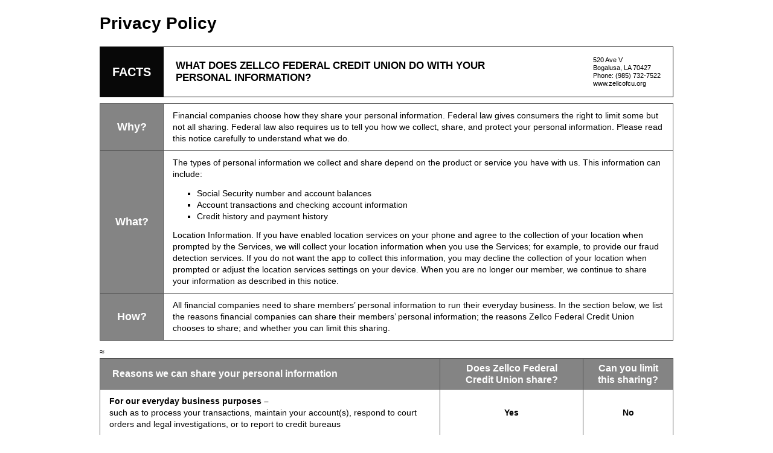

--- FILE ---
content_type: text/html
request_url: https://zellcofcu.org/privacy.html
body_size: 3134
content:
<!DOCTYPE html>
<html lang="en">

<head>
    <meta http-equiv="Content-Type" content="text/html; charset=utf-8" />
    <meta http-equiv="X-UA-Compatible" content="IE=edge,chrome=1" />
    <title>Privacy Policy</title>
    <style type="text/css">
        #privacytbl,
        #privacytbl * {
            box-sizing: border-box;
            font-family: "Helvetica Neue", Helvetica, Arial, sans-serif;
        }

        #privacytbl {
            max-width: 950px;
            width: 100%;
            margin: 0 auto;
            font-size: 14px;
            line-height: 1.4;
            color: #000;
        }

        #privacytbl table {
            border-collapse: collapse;
            margin-bottom: 10px;
            border: 1px solid #b7b7b7;
        }

        #privacytbl table th {
            background: #493C3C;
            color: #FFF;
            font-size: 16px;
            font-weight: bold;
            line-height: 1.2;
            position: relative;
            text-align: left;
        }

        #privacytbl table th:before {
            content: "";
            display: block;
            width: 100%;
            height: 100%;
            position: absolute;
            top: 0;
            left: 0;
            background: #848484;
        }

        #privacytbl table th span {
            display: inline-block;
            position: relative;
            z-index: 5;
        }

        #privacytbl table th {
            padding: 6px 20px;
        }

        #privacytbl table td {
            padding: 10px 15px;
        }

        #privacytbl table th,
        #privacytbl table td {
            border: 1px solid #525252;
        }

        #privacytbl table ul {
            list-style-type: square;
        }

        #privacytbl table ul li {
            margin: 3px 0;
            line-height: 1.2;
        }

        #privacytbl table th.dark {
            background: #080808;
            border-color: #080808;
            font-size: 20px;
            padding: 15px 20px;
            vertical-align: middle;
        }

        #privacytbl table th.dark:before {
            display: none;
        }

        #privacytbl table.tbl1 th {
            text-align: center;
        }

        .boxes {
            display: flex;
            flex-wrap: wrap;
            flex-direction: row;
            align-items: center;
            justify-content: space-between;
            position: relative;
        }

        .boxes .box3 {
            padding-left: 20px;
        }

        .boxes .box2 {
            position: absolute;
            top: -11px;
            right: 110px;
        }

        address {
            margin: 0 0;
            font-style: normal;
            font-size: 11px;
            line-height: 1.2;
        }

        address a {
            color: #000;
            text-decoration: none;
        }

        .boxes .box2 img {
            width: 165px;
            height: auto;
            position: relative;
            top: 22px;
        }

        .header {
            display: flex;
            flex-wrap: wrap;
            align-items: center;
            justify-content: space-between;
        }

        .header .fcol.left {
            width: 65%;
        }

        .header .fcol.right {
            width: 35%;
            display: flex;
            flex-wrap: wrap;
            align-items: center;
            justify-content: flex-end;
        }

        .header .cuinfo {
            padding-left: 15px;
        }

        .header .culogo img {
            width: 165px;
            height: auto;
        }
    </style>
</head>

<body>
    <div id="privacytbl">
        <h1>Privacy Policy</h1>

        <div class="tableWrap">

            <table class="tbl1" style="border:none">
                <tbody>
                    <tr>
                        <th class="dark">FACTS</th>
                        <td style="border-color:#080808;padding:15px 20px;">
                            <div class="header">
                                <div class="fcol left">
                                    <strong style="font-size:17px;line-height:1.2;">
                                        WHAT DOES ZELLCO FEDERAL CREDIT UNION DO WITH YOUR PERSONAL INFORMATION?
                                    </strong>
                                </div>

                                <div class="fcol right">
                                    <div class="cuinfo">
                                        <address>
                                            520 Ave V<BR>
                                            Bogalusa, LA 70427<BR>
                                            Phone: (985) 732-7522<BR>
                                            <a href="https://www.zellcofcu.org/">www.zellcofcu.org</a>
                                        </address>
                                    </div>
                                </div>
                            </div>
                        </td>
                    </tr>
                    <tr>
                        <td colspan="2" style="border:none;padding:5px 0"></td>
                    </tr>
                    <tr>
                        <th style="vertical-align:middle;font-size:18px;"><span>Why?</span></th>
                        <td>
                            Financial companies choose how they share your personal information. Federal law gives
                            consumers the right to limit some but not all sharing. Federal law also requires us to tell
                            you how we
                            collect, share, and protect your personal information. Please read this notice carefully to
                            understand
                            what we do.
                        </td>
                    </tr>
                    <tr>
                        <th style="vertical-align:middle;font-size:18px;"><span>What?</span></th>
                        <td>
                            <p style="margin:0 0;">
                                The types of personal information we collect and share depend on the product or service
                                you have
                                with us. This information can include:
                            </p>
                            <ul>
                                <li>Social Security number and account balances </li>
                                <li>Account transactions and checking account information</li>
                                <li>Credit history and payment history </li>
                            </ul>
                            <p style="margin:10px 0 0">
                                <!-- When you are no longer our member, we continue to share your
                                information as described in this
                                notice.  -->
                                Location Information. If you have enabled location services on your phone and agree to the collection of your location   
                                when prompted by the Services, we will collect your location information when you use the Services; for example, to   
                                provide our fraud detection services. If you do not want the app to collect this information, you may decline the collection   
                                of your location when prompted or adjust the location services settings on your device. When you are no longer our   
                                member, we continue to share your information as described in this notice.  
                            </p>
                        </td>
                    </tr>
                    <tr>
                        <th style="vertical-align:middle;font-size:18px;"><span>How?</span></th>
                        <td>
                            All financial companies need to share members’ personal information to run their everyday
                            business. In the section below, we list the reasons financial companies can share their
                            members’
                            personal information; the reasons Zellco Federal Credit Union chooses to share; and whether
                            you
                            can limit this sharing.
                        </td>
                    </tr>
                </tbody>
            </table>

            <table class="tbl2">
                <thead>
                    <tr>
                        <th><span>Reasons we can share your personal information</span></th>
                        <th style="width:25%;text-align:center;"><span>Does Zellco Federal
                            Credit Union share?</span></th>
                        <th style="text-align:center;"><span>Can you limit this sharing?</span></th>
                    </tr>
                </thead>
                <tbody>
                    <tr>
                        <td valign="middle">
                            <strong>For our everyday business purposes &ndash;</strong><BR>
                                such as to process your transactions, maintain your
                                account(s), respond to court orders and legal
                                investigations, or to report to credit bureaus 
                        </td>
                        <td valign="middle" align="center"><strong>Yes</strong></td>
                        <td valign="middle" align="center"><strong>No</strong></td>
                    </tr>
                    <tr>
                        <td valign="middle">
                            <strong>For our marketing purposes &ndash;</strong><BR>
                            to offer our products and services to you
                        </td>
                        <td valign="middle" align="center"><strong>Yes</strong></td>
                        <td valign="middle" align="center"><strong>No</strong></td>
                    </tr>
                    <tr>
                        <td valign="middle">
                            <strong>For joint marketing with other financial companies</strong>
                        </td>
                        <td valign="middle" align="center"><strong>Yes</strong></td>
                        <td valign="middle" align="center"><strong>No</strong></td>
                    </tr>
                    <tr>
                        <td valign="middle">
                            <strong>For our affiliates’ everyday business purposes &ndash;</strong><BR>
                            information about your transactions and experiences
                        </td>
                        <td valign="middle" align="center"><strong>No</strong></td>
                        <td valign="middle" align="center"><strong>We don’t share</strong></td>
                    </tr>
                    <tr>
                        <td valign="middle">
                            <strong>For our affiliates’ everyday business purposes &ndash;</strong><BR>
                            information about your creditworthiness
                        </td>
                        <td valign="middle" align="center"><strong>No</strong></td>
                        <td valign="middle" align="center"><strong>We don’t share</strong></td>
                    </tr>
                    <tr>
                        <td valign="middle">
                            <strong>For nonaffiliates to market to you  &ndash;</strong><BR>
                            
                        </td>
                        <td valign="middle" align="center"><strong>No</strong></td>
                        <td valign="middle" align="center"><strong>We don’t share</strong></td>
                    </tr>
                    ≈
                </tbody>
            </table>

            <table class="tbl3" style="border:none;width:100%">
                <tr>
                    <th><span>Questions?</span></th>
                    <td>
                         
                        <span style="font-size:15px">Call (985) 732-7522 or go to <a
                                href="https://www.zellcofcu.org/">www.zellcofcu.org</a></span>
                    </td>
                </tr>
            </table>

            <table class="tbl4">
                

                <tr>
                    <th colspan="2"><span>What we do</span></th>
                </tr>
                <tr>
                    <td><strong>How does Zellco Federal Credit
                        Union protect my personal
                        information?
                        </strong></td>
                    <td>To protect your personal information from unauthorized access and use, we use
                        security measures that comply with federal law. These measures include computer
                        safeguards and secured files and buildings</td>
                </tr>

                <tr>
                    <td><strong>How does Zellco Federal Credit
                        Union collect my personal
                        information? </strong></td>
                    <td>
                        We collect your personal information, for example, when you:<BR>
                        <ul>
                            <li>open an account or provide employment information</li>
                            <li>apply for financing or show us your driver's license </li>
                            <li>make deposits or withdrawals from your account </li>
                        </ul>
                        We also collect your personal information from others, such as credit bureaus,
affiliates, or other companies. 
                    </td>
                </tr>

                <tr>
                    <td><strong>Why can’t I limit all sharing? </strong></td>
                    <td>
                        Federal law gives you the right to limit only<BR>
                        <ul>
                            <li>sharing for affiliates’ everyday business purposes – information about your
                                creditworthiness </li>
                            <li>affiliates from using your information to market to you</li>
                            <li>sharing for nonaffiliates to market to you</li>
                        </ul>
                        State law and individual companies may give you additional rights to limit sharing. 
                    </td>
                </tr>
            </table>

            <table class="tbl4" style="width:100%">
                <tr>
                    <th colspan="2"><span>Deﬁnitions</span></th>
                </tr>
                <tr>
                    <td><strong>Affiliates</strong></td>
                    <td>
                        Companies related by common ownership or control. They can be financial and
nonfinancial companies. <BR>
                        <strong>&bull; <i>Zellco Federal Credit Union has no affiliates. </i></strong>
                    </td>
                </tr>
                <tr>
                    <td><strong>Nonafﬁliates</strong></td>
                    <td>
                        Companies not related by common ownership or control. They can be financial and
nonfinancial companies. <BR>
                        <strong>&bull; <i>Zellco Federal Credit Union does not share with our nonaffiliates so they can
                            market to you. </i></strong>
                    </td>
                </tr>
                <tr>
                    <td><strong>Joint marketing</strong></td>
                    <td>
                        A formal agreement between nonaffiliated financial companies that together market
financial products or services to you. <BR>
                        <strong>&bull; <i>Our joint marketing partners include CUNA Mutual Group's MEMBERCONNECT</i></strong>
                    </td>
                </tr>
                
            </table>

        </div>
    </div>
</body>

</html>